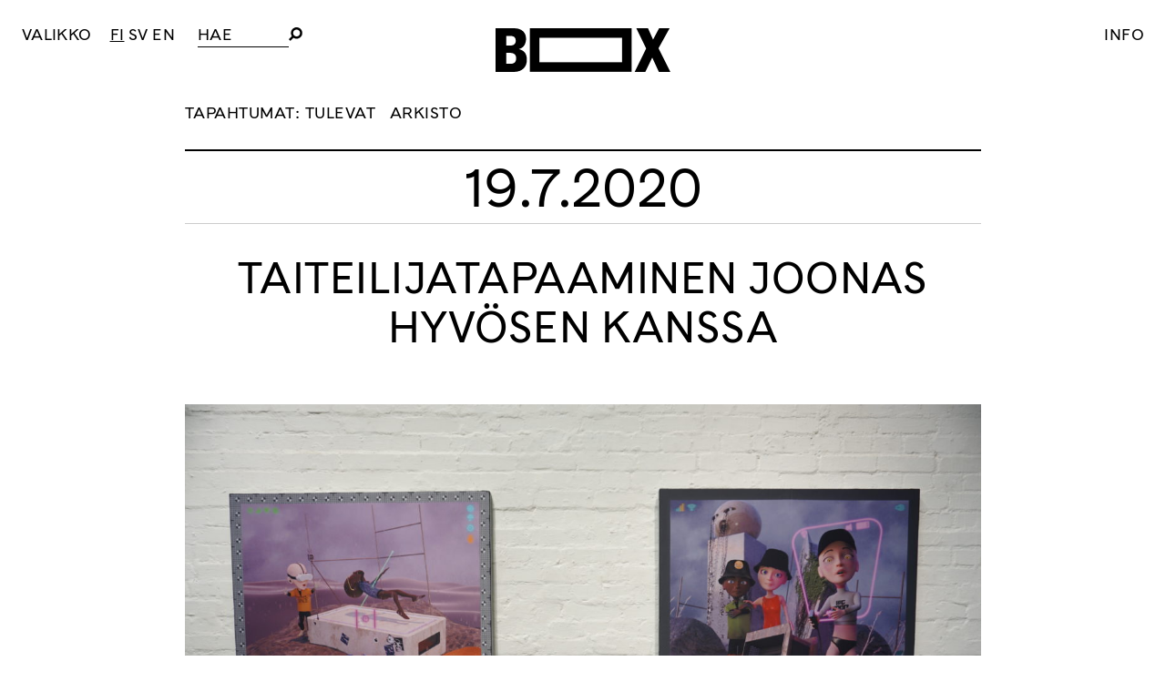

--- FILE ---
content_type: text/html; charset=UTF-8
request_url: https://forumbox.fi/event/taiteilijatapaaminen-joonas-hyvosen-kanssa/
body_size: 10300
content:
<!doctype html><html lang="fi" prefix="og: http://ogp.me/ns# fb: http://ogp.me/ns/fb#"><head><meta charset="UTF-8"><meta name="viewport" content="width=device-width, initial-scale=1"><link rel="profile" href="https://gmpg.org/xfn/11"><meta property="og:image:secure_url" content="https://forumbox.fi/hallinta/wp-content/uploads/2020/07/DSC04134-1268x845.jpg" /><meta property="og:image" content="https://forumbox.fi/hallinta/wp-content/uploads/2020/07/DSC04134-1268x845.jpg" /><title>Taiteilijatapaaminen Joonas Hyvösen kanssa &#8211; Forum Box</title><meta name='robots' content='max-image-preview:large' /><link rel="alternate" href="https://forumbox.fi/event/taiteilijatapaaminen-joonas-hyvosen-kanssa/" hreflang="fi" /><link rel="alternate" href="https://forumbox.fi/en/event/meet-the-artist-joonas-hyvonen/" hreflang="en" /><link rel='dns-prefetch' href='//cdnjs.cloudflare.com' /><link rel="alternate" type="application/rss+xml" title="Forum Box &raquo; syöte" href="https://forumbox.fi/feed/" /><link rel="alternate" type="application/rss+xml" title="Forum Box &raquo; kommenttien syöte" href="https://forumbox.fi/comments/feed/" /><link rel="alternate" title="oEmbed (JSON)" type="application/json+oembed" href="https://forumbox.fi/wp-json/oembed/1.0/embed?url=https%3A%2F%2Fforumbox.fi%2Fevent%2Ftaiteilijatapaaminen-joonas-hyvosen-kanssa%2F&#038;lang=fi" /><link rel="alternate" title="oEmbed (XML)" type="text/xml+oembed" href="https://forumbox.fi/wp-json/oembed/1.0/embed?url=https%3A%2F%2Fforumbox.fi%2Fevent%2Ftaiteilijatapaaminen-joonas-hyvosen-kanssa%2F&#038;format=xml&#038;lang=fi" /><style id='wp-img-auto-sizes-contain-inline-css' type='text/css'>img:is([sizes=auto i],[sizes^="auto," i]){contain-intrinsic-size:3000px 1500px}
/*# sourceURL=wp-img-auto-sizes-contain-inline-css */</style><style id='wp-block-library-inline-css' type='text/css'>:root{--wp-block-synced-color:#7a00df;--wp-block-synced-color--rgb:122,0,223;--wp-bound-block-color:var(--wp-block-synced-color);--wp-editor-canvas-background:#ddd;--wp-admin-theme-color:#007cba;--wp-admin-theme-color--rgb:0,124,186;--wp-admin-theme-color-darker-10:#006ba1;--wp-admin-theme-color-darker-10--rgb:0,107,160.5;--wp-admin-theme-color-darker-20:#005a87;--wp-admin-theme-color-darker-20--rgb:0,90,135;--wp-admin-border-width-focus:2px}@media (min-resolution:192dpi){:root{--wp-admin-border-width-focus:1.5px}}.wp-element-button{cursor:pointer}:root .has-very-light-gray-background-color{background-color:#eee}:root .has-very-dark-gray-background-color{background-color:#313131}:root .has-very-light-gray-color{color:#eee}:root .has-very-dark-gray-color{color:#313131}:root .has-vivid-green-cyan-to-vivid-cyan-blue-gradient-background{background:linear-gradient(135deg,#00d084,#0693e3)}:root .has-purple-crush-gradient-background{background:linear-gradient(135deg,#34e2e4,#4721fb 50%,#ab1dfe)}:root .has-hazy-dawn-gradient-background{background:linear-gradient(135deg,#faaca8,#dad0ec)}:root .has-subdued-olive-gradient-background{background:linear-gradient(135deg,#fafae1,#67a671)}:root .has-atomic-cream-gradient-background{background:linear-gradient(135deg,#fdd79a,#004a59)}:root .has-nightshade-gradient-background{background:linear-gradient(135deg,#330968,#31cdcf)}:root .has-midnight-gradient-background{background:linear-gradient(135deg,#020381,#2874fc)}:root{--wp--preset--font-size--normal:16px;--wp--preset--font-size--huge:42px}.has-regular-font-size{font-size:1em}.has-larger-font-size{font-size:2.625em}.has-normal-font-size{font-size:var(--wp--preset--font-size--normal)}.has-huge-font-size{font-size:var(--wp--preset--font-size--huge)}.has-text-align-center{text-align:center}.has-text-align-left{text-align:left}.has-text-align-right{text-align:right}.has-fit-text{white-space:nowrap!important}#end-resizable-editor-section{display:none}.aligncenter{clear:both}.items-justified-left{justify-content:flex-start}.items-justified-center{justify-content:center}.items-justified-right{justify-content:flex-end}.items-justified-space-between{justify-content:space-between}.screen-reader-text{border:0;clip-path:inset(50%);height:1px;margin:-1px;overflow:hidden;padding:0;position:absolute;width:1px;word-wrap:normal!important}.screen-reader-text:focus{background-color:#ddd;clip-path:none;color:#444;display:block;font-size:1em;height:auto;left:5px;line-height:normal;padding:15px 23px 14px;text-decoration:none;top:5px;width:auto;z-index:100000}html :where(.has-border-color){border-style:solid}html :where([style*=border-top-color]){border-top-style:solid}html :where([style*=border-right-color]){border-right-style:solid}html :where([style*=border-bottom-color]){border-bottom-style:solid}html :where([style*=border-left-color]){border-left-style:solid}html :where([style*=border-width]){border-style:solid}html :where([style*=border-top-width]){border-top-style:solid}html :where([style*=border-right-width]){border-right-style:solid}html :where([style*=border-bottom-width]){border-bottom-style:solid}html :where([style*=border-left-width]){border-left-style:solid}html :where(img[class*=wp-image-]){height:auto;max-width:100%}:where(figure){margin:0 0 1em}html :where(.is-position-sticky){--wp-admin--admin-bar--position-offset:var(--wp-admin--admin-bar--height,0px)}@media screen and (max-width:600px){html :where(.is-position-sticky){--wp-admin--admin-bar--position-offset:0px}}

/*# sourceURL=wp-block-library-inline-css */</style><style id='global-styles-inline-css' type='text/css'>:root{--wp--preset--aspect-ratio--square: 1;--wp--preset--aspect-ratio--4-3: 4/3;--wp--preset--aspect-ratio--3-4: 3/4;--wp--preset--aspect-ratio--3-2: 3/2;--wp--preset--aspect-ratio--2-3: 2/3;--wp--preset--aspect-ratio--16-9: 16/9;--wp--preset--aspect-ratio--9-16: 9/16;--wp--preset--color--black: #000000;--wp--preset--color--cyan-bluish-gray: #abb8c3;--wp--preset--color--white: #ffffff;--wp--preset--color--pale-pink: #f78da7;--wp--preset--color--vivid-red: #cf2e2e;--wp--preset--color--luminous-vivid-orange: #ff6900;--wp--preset--color--luminous-vivid-amber: #fcb900;--wp--preset--color--light-green-cyan: #7bdcb5;--wp--preset--color--vivid-green-cyan: #00d084;--wp--preset--color--pale-cyan-blue: #8ed1fc;--wp--preset--color--vivid-cyan-blue: #0693e3;--wp--preset--color--vivid-purple: #9b51e0;--wp--preset--gradient--vivid-cyan-blue-to-vivid-purple: linear-gradient(135deg,rgb(6,147,227) 0%,rgb(155,81,224) 100%);--wp--preset--gradient--light-green-cyan-to-vivid-green-cyan: linear-gradient(135deg,rgb(122,220,180) 0%,rgb(0,208,130) 100%);--wp--preset--gradient--luminous-vivid-amber-to-luminous-vivid-orange: linear-gradient(135deg,rgb(252,185,0) 0%,rgb(255,105,0) 100%);--wp--preset--gradient--luminous-vivid-orange-to-vivid-red: linear-gradient(135deg,rgb(255,105,0) 0%,rgb(207,46,46) 100%);--wp--preset--gradient--very-light-gray-to-cyan-bluish-gray: linear-gradient(135deg,rgb(238,238,238) 0%,rgb(169,184,195) 100%);--wp--preset--gradient--cool-to-warm-spectrum: linear-gradient(135deg,rgb(74,234,220) 0%,rgb(151,120,209) 20%,rgb(207,42,186) 40%,rgb(238,44,130) 60%,rgb(251,105,98) 80%,rgb(254,248,76) 100%);--wp--preset--gradient--blush-light-purple: linear-gradient(135deg,rgb(255,206,236) 0%,rgb(152,150,240) 100%);--wp--preset--gradient--blush-bordeaux: linear-gradient(135deg,rgb(254,205,165) 0%,rgb(254,45,45) 50%,rgb(107,0,62) 100%);--wp--preset--gradient--luminous-dusk: linear-gradient(135deg,rgb(255,203,112) 0%,rgb(199,81,192) 50%,rgb(65,88,208) 100%);--wp--preset--gradient--pale-ocean: linear-gradient(135deg,rgb(255,245,203) 0%,rgb(182,227,212) 50%,rgb(51,167,181) 100%);--wp--preset--gradient--electric-grass: linear-gradient(135deg,rgb(202,248,128) 0%,rgb(113,206,126) 100%);--wp--preset--gradient--midnight: linear-gradient(135deg,rgb(2,3,129) 0%,rgb(40,116,252) 100%);--wp--preset--font-size--small: 13px;--wp--preset--font-size--medium: 20px;--wp--preset--font-size--large: 36px;--wp--preset--font-size--x-large: 42px;--wp--preset--spacing--20: 0.44rem;--wp--preset--spacing--30: 0.67rem;--wp--preset--spacing--40: 1rem;--wp--preset--spacing--50: 1.5rem;--wp--preset--spacing--60: 2.25rem;--wp--preset--spacing--70: 3.38rem;--wp--preset--spacing--80: 5.06rem;--wp--preset--shadow--natural: 6px 6px 9px rgba(0, 0, 0, 0.2);--wp--preset--shadow--deep: 12px 12px 50px rgba(0, 0, 0, 0.4);--wp--preset--shadow--sharp: 6px 6px 0px rgba(0, 0, 0, 0.2);--wp--preset--shadow--outlined: 6px 6px 0px -3px rgb(255, 255, 255), 6px 6px rgb(0, 0, 0);--wp--preset--shadow--crisp: 6px 6px 0px rgb(0, 0, 0);}:where(.is-layout-flex){gap: 0.5em;}:where(.is-layout-grid){gap: 0.5em;}body .is-layout-flex{display: flex;}.is-layout-flex{flex-wrap: wrap;align-items: center;}.is-layout-flex > :is(*, div){margin: 0;}body .is-layout-grid{display: grid;}.is-layout-grid > :is(*, div){margin: 0;}:where(.wp-block-columns.is-layout-flex){gap: 2em;}:where(.wp-block-columns.is-layout-grid){gap: 2em;}:where(.wp-block-post-template.is-layout-flex){gap: 1.25em;}:where(.wp-block-post-template.is-layout-grid){gap: 1.25em;}.has-black-color{color: var(--wp--preset--color--black) !important;}.has-cyan-bluish-gray-color{color: var(--wp--preset--color--cyan-bluish-gray) !important;}.has-white-color{color: var(--wp--preset--color--white) !important;}.has-pale-pink-color{color: var(--wp--preset--color--pale-pink) !important;}.has-vivid-red-color{color: var(--wp--preset--color--vivid-red) !important;}.has-luminous-vivid-orange-color{color: var(--wp--preset--color--luminous-vivid-orange) !important;}.has-luminous-vivid-amber-color{color: var(--wp--preset--color--luminous-vivid-amber) !important;}.has-light-green-cyan-color{color: var(--wp--preset--color--light-green-cyan) !important;}.has-vivid-green-cyan-color{color: var(--wp--preset--color--vivid-green-cyan) !important;}.has-pale-cyan-blue-color{color: var(--wp--preset--color--pale-cyan-blue) !important;}.has-vivid-cyan-blue-color{color: var(--wp--preset--color--vivid-cyan-blue) !important;}.has-vivid-purple-color{color: var(--wp--preset--color--vivid-purple) !important;}.has-black-background-color{background-color: var(--wp--preset--color--black) !important;}.has-cyan-bluish-gray-background-color{background-color: var(--wp--preset--color--cyan-bluish-gray) !important;}.has-white-background-color{background-color: var(--wp--preset--color--white) !important;}.has-pale-pink-background-color{background-color: var(--wp--preset--color--pale-pink) !important;}.has-vivid-red-background-color{background-color: var(--wp--preset--color--vivid-red) !important;}.has-luminous-vivid-orange-background-color{background-color: var(--wp--preset--color--luminous-vivid-orange) !important;}.has-luminous-vivid-amber-background-color{background-color: var(--wp--preset--color--luminous-vivid-amber) !important;}.has-light-green-cyan-background-color{background-color: var(--wp--preset--color--light-green-cyan) !important;}.has-vivid-green-cyan-background-color{background-color: var(--wp--preset--color--vivid-green-cyan) !important;}.has-pale-cyan-blue-background-color{background-color: var(--wp--preset--color--pale-cyan-blue) !important;}.has-vivid-cyan-blue-background-color{background-color: var(--wp--preset--color--vivid-cyan-blue) !important;}.has-vivid-purple-background-color{background-color: var(--wp--preset--color--vivid-purple) !important;}.has-black-border-color{border-color: var(--wp--preset--color--black) !important;}.has-cyan-bluish-gray-border-color{border-color: var(--wp--preset--color--cyan-bluish-gray) !important;}.has-white-border-color{border-color: var(--wp--preset--color--white) !important;}.has-pale-pink-border-color{border-color: var(--wp--preset--color--pale-pink) !important;}.has-vivid-red-border-color{border-color: var(--wp--preset--color--vivid-red) !important;}.has-luminous-vivid-orange-border-color{border-color: var(--wp--preset--color--luminous-vivid-orange) !important;}.has-luminous-vivid-amber-border-color{border-color: var(--wp--preset--color--luminous-vivid-amber) !important;}.has-light-green-cyan-border-color{border-color: var(--wp--preset--color--light-green-cyan) !important;}.has-vivid-green-cyan-border-color{border-color: var(--wp--preset--color--vivid-green-cyan) !important;}.has-pale-cyan-blue-border-color{border-color: var(--wp--preset--color--pale-cyan-blue) !important;}.has-vivid-cyan-blue-border-color{border-color: var(--wp--preset--color--vivid-cyan-blue) !important;}.has-vivid-purple-border-color{border-color: var(--wp--preset--color--vivid-purple) !important;}.has-vivid-cyan-blue-to-vivid-purple-gradient-background{background: var(--wp--preset--gradient--vivid-cyan-blue-to-vivid-purple) !important;}.has-light-green-cyan-to-vivid-green-cyan-gradient-background{background: var(--wp--preset--gradient--light-green-cyan-to-vivid-green-cyan) !important;}.has-luminous-vivid-amber-to-luminous-vivid-orange-gradient-background{background: var(--wp--preset--gradient--luminous-vivid-amber-to-luminous-vivid-orange) !important;}.has-luminous-vivid-orange-to-vivid-red-gradient-background{background: var(--wp--preset--gradient--luminous-vivid-orange-to-vivid-red) !important;}.has-very-light-gray-to-cyan-bluish-gray-gradient-background{background: var(--wp--preset--gradient--very-light-gray-to-cyan-bluish-gray) !important;}.has-cool-to-warm-spectrum-gradient-background{background: var(--wp--preset--gradient--cool-to-warm-spectrum) !important;}.has-blush-light-purple-gradient-background{background: var(--wp--preset--gradient--blush-light-purple) !important;}.has-blush-bordeaux-gradient-background{background: var(--wp--preset--gradient--blush-bordeaux) !important;}.has-luminous-dusk-gradient-background{background: var(--wp--preset--gradient--luminous-dusk) !important;}.has-pale-ocean-gradient-background{background: var(--wp--preset--gradient--pale-ocean) !important;}.has-electric-grass-gradient-background{background: var(--wp--preset--gradient--electric-grass) !important;}.has-midnight-gradient-background{background: var(--wp--preset--gradient--midnight) !important;}.has-small-font-size{font-size: var(--wp--preset--font-size--small) !important;}.has-medium-font-size{font-size: var(--wp--preset--font-size--medium) !important;}.has-large-font-size{font-size: var(--wp--preset--font-size--large) !important;}.has-x-large-font-size{font-size: var(--wp--preset--font-size--x-large) !important;}
/*# sourceURL=global-styles-inline-css */</style><style id='classic-theme-styles-inline-css' type='text/css'>/*! This file is auto-generated */
.wp-block-button__link{color:#fff;background-color:#32373c;border-radius:9999px;box-shadow:none;text-decoration:none;padding:calc(.667em + 2px) calc(1.333em + 2px);font-size:1.125em}.wp-block-file__button{background:#32373c;color:#fff;text-decoration:none}
/*# sourceURL=/wp-includes/css/classic-themes.min.css */</style><link rel='stylesheet' id='eeb-css-frontend-css' href='https://forumbox.fi/hallinta/wp-content/cache/autoptimize/css/autoptimize_single_54d4eedc552c499c4a8d6b89c23d3df1.css?ver=54d4eedc552c499c4a8d6b89c23d3df1' type='text/css' media='all' /><link rel='stylesheet' id='box-style-css' href='https://forumbox.fi/hallinta/wp-content/cache/autoptimize/css/autoptimize_single_264918c852141cea3e87e2fafb921998.css?ver=17' type='text/css' media='all' /> <script defer type="text/javascript" src="https://forumbox.fi/hallinta/wp-includes/js/jquery/jquery.min.js?ver=3.7.1" id="jquery-core-js"></script> <script defer type="text/javascript" src="https://forumbox.fi/hallinta/wp-includes/js/jquery/jquery-migrate.min.js?ver=3.4.1" id="jquery-migrate-js"></script> <script defer type="text/javascript" src="https://forumbox.fi/hallinta/wp-content/cache/autoptimize/js/autoptimize_single_2c542c9989f589cd5318f5cef6a9ecd7.js?ver=2c542c9989f589cd5318f5cef6a9ecd7" id="eeb-js-frontend-js"></script> <link rel="https://api.w.org/" href="https://forumbox.fi/wp-json/" /><link rel="EditURI" type="application/rsd+xml" title="RSD" href="https://forumbox.fi/hallinta/xmlrpc.php?rsd" /><meta name="generator" content="WordPress 6.9" /><link rel="canonical" href="https://forumbox.fi/event/taiteilijatapaaminen-joonas-hyvosen-kanssa/" /><link rel='shortlink' href='https://forumbox.fi/?p=4155' /><link rel="icon" href="https://forumbox.fi/hallinta/wp-content/uploads/2021/07/cropped-Box-kuutio-32x32.jpg" sizes="32x32" /><link rel="icon" href="https://forumbox.fi/hallinta/wp-content/uploads/2021/07/cropped-Box-kuutio-192x192.jpg" sizes="192x192" /><link rel="apple-touch-icon" href="https://forumbox.fi/hallinta/wp-content/uploads/2021/07/cropped-Box-kuutio-180x180.jpg" /><meta name="msapplication-TileImage" content="https://forumbox.fi/hallinta/wp-content/uploads/2021/07/cropped-Box-kuutio-270x270.jpg" /><meta property="og:locale" content="fi_FI"/><meta property="og:site_name" content="Forum Box"/><meta property="og:title" content="Taiteilijatapaaminen Joonas Hyvösen kanssa"/><meta property="og:url" content="https://forumbox.fi/event/taiteilijatapaaminen-joonas-hyvosen-kanssa/"/><meta property="og:type" content="article"/><meta property="og:description" content="Taiteilijatapaaminen ja näyttelyiden viimeinen sunnuntai!  Tervetuloa Forum Boxiin sunnuntaina 19. heinäkuuta kello 13–16 vapaamuotoiseen taiteilijatapaamiseen ja keskusteluun taiteilija Joonas Hyvösen kanssa.  Tapahtuma päättää Hyvösen viikon mittaisen yksityisnäyttelyn Wet Planet. Samaan aikaa"/><meta property="og:image" content="https://forumbox.fi/hallinta/wp-content/uploads/2020/07/DSC04134-scaled.jpg"/><meta property="og:image:url" content="https://forumbox.fi/hallinta/wp-content/uploads/2020/07/DSC04134-scaled.jpg"/><meta property="og:image:secure_url" content="https://forumbox.fi/hallinta/wp-content/uploads/2020/07/DSC04134-scaled.jpg"/><meta property="article:publisher" content="https://www.facebook.com/ForumBox"/><meta name="twitter:title" content="Taiteilijatapaaminen Joonas Hyvösen kanssa"/><meta name="twitter:url" content="https://forumbox.fi/event/taiteilijatapaaminen-joonas-hyvosen-kanssa/"/><meta name="twitter:description" content="Taiteilijatapaaminen ja näyttelyiden viimeinen sunnuntai!  Tervetuloa Forum Boxiin sunnuntaina 19. heinäkuuta kello 13–16 vapaamuotoiseen taiteilijatapaamiseen ja keskusteluun taiteilija Joonas Hyvösen kanssa.  Tapahtuma päättää Hyvösen viikon mittaisen yksityisnäyttelyn Wet Planet. Samaan aikaa"/><meta name="twitter:image" content="https://forumbox.fi/hallinta/wp-content/uploads/2020/07/DSC04134-scaled.jpg"/><meta name="twitter:card" content="summary_large_image"/><link rel="canonical" href="https://forumbox.fi/event/taiteilijatapaaminen-joonas-hyvosen-kanssa/"/><meta name="description" content="Taiteilijatapaaminen ja näyttelyiden viimeinen sunnuntai!  Tervetuloa Forum Boxiin sunnuntaina 19. heinäkuuta kello 13–16 vapaamuotoiseen taiteilijatapaamiseen ja keskusteluun taiteilija Joonas Hyvösen kanssa.  Tapahtuma päättää Hyvösen viikon mittaisen yksityisnäyttelyn Wet Planet. Samaan aikaa"/><meta name="publisher" content="Forum Box"/></head><body class="wp-singular event-template-default single single-event postid-4155 wp-theme-box no-sidebar"><div id="page" class="site"> <a class="skip-link screen-reader-text" href="#content">Skip to content</a><header id="masthead" class="site-header"><div class="site-logo"><p class="site-title"><a href="https://forumbox.fi/" rel="home"><img src="https://forumbox.fi/hallinta/wp-content/themes/box/img/logo.svg" alt="Forum Box"></a></p></div><nav id="site-navigation" class="main-navigation"> <button class="menu-toggle" aria-controls="primary-menu" aria-expanded="false"><span class="menu-toggle-text">Valikko</span> <span class="menu-toggle-text-close"> <svg xmlns="http://www.w3.org/2000/svg" width="50" height="50" viewBox="0 0 50 50"><style>.a{fill:none;stroke:#000;}</style><path d="M1.5 49.5L49.5 1.5" class="a"></path><path d="M49.5 49.5L1.5 1.5" class="a"></path></svg> </span> </button><div class="site-languages"><ul><li class="lang-item lang-item-6 lang-item-fi current-lang lang-item-first"><a lang="fi" hreflang="fi" href="https://forumbox.fi/event/taiteilijatapaaminen-joonas-hyvosen-kanssa/" aria-current="true">FI</a></li><li class="lang-item lang-item-13 lang-item-sv no-translation"><a lang="sv-SE" hreflang="sv-SE" href="https://forumbox.fi/sv/">SV</a></li><li class="lang-item lang-item-9 lang-item-en"><a lang="en-GB" hreflang="en-GB" href="https://forumbox.fi/en/event/meet-the-artist-joonas-hyvonen/">EN</a></li></ul></div><div class="search-container"><form role="search" method="get" class="search-form" action="https://forumbox.fi/"> <label> <span class="screen-reader-text">Hae</span> <input type="search" class="search-field" placeholder="Hae" value="" name="s" title="Hae"> </label> <button type="submit" class="search-submit"><img src="https://forumbox.fi/hallinta/wp-content/themes/box/img/search.svg" alt="Hae"></button></form></div><div class="menu-paavalikko-container"><ul id="primary-menu" class="menu"><li id="menu-item-7" class="menu-item menu-item-type-post_type menu-item-object-page menu-item-home menu-item-7"><a href="https://forumbox.fi/">Etusivu</a></li><li id="menu-item-51" class="menu-item menu-item-type-post_type menu-item-object-page menu-item-has-children menu-item-51"><a href="https://forumbox.fi/vierailu/">Vierailu</a><ul class="sub-menu"><li id="menu-item-52" class="menu-item menu-item-type-custom menu-item-object-custom menu-item-52"><a href="/vierailu#aukioloajat">Aukioloajat</a></li><li id="menu-item-3419" class="menu-item menu-item-type-custom menu-item-object-custom menu-item-3419"><a href="/vierailu#esteettomyys">Esteettömyys</a></li><li id="menu-item-201" class="menu-item menu-item-type-custom menu-item-object-custom menu-item-201"><a href="/vierailu#yhteystiedot">Yhteystiedot</a></li><li id="menu-item-159" class="menu-item menu-item-type-post_type menu-item-object-page menu-item-159"><a href="https://forumbox.fi/opastukset/">Opastukset ja työpajat</a></li></ul></li><li id="menu-item-131" class="menu-item menu-item-type-custom menu-item-object-custom menu-item-has-children menu-item-131"><a href="/nyt?box_p=paatila">Näyttelyt</a><ul class="sub-menu"><li id="menu-item-149" class="menu-item menu-item-type-custom menu-item-object-custom menu-item-149"><a href="/exhibitions?box_p=paatila">Tulevat</a></li><li id="menu-item-150" class="menu-item menu-item-type-custom menu-item-object-custom menu-item-150"><a href="/exhibitions/?box_p=paatila&#038;box_y=2025">Arkisto</a></li><li id="menu-item-3411" class="menu-item menu-item-type-post_type menu-item-object-page menu-item-3411"><a href="https://forumbox.fi/medialle/">Medialle</a></li></ul></li><li id="menu-item-148" class="menu-item menu-item-type-custom menu-item-object-custom menu-item-has-children menu-item-148"><a href="/nyt?box_p=mediaboxi">Mediabox</a><ul class="sub-menu"><li id="menu-item-152" class="menu-item menu-item-type-custom menu-item-object-custom menu-item-152"><a href="/exhibitions/?box_p=mediaboxi">Tulevat</a></li><li id="menu-item-151" class="menu-item menu-item-type-custom menu-item-object-custom menu-item-151"><a href="/exhibitions/?box_p=mediaboxi&#038;box_y=2025">Arkisto</a></li></ul></li><li id="menu-item-132" class="menu-item menu-item-type-custom menu-item-object-custom menu-item-has-children menu-item-132"><a href="/events">Tapahtumat</a><ul class="sub-menu"><li id="menu-item-8671" class="menu-item menu-item-type-post_type_archive menu-item-object-event menu-item-8671"><a href="https://forumbox.fi/events/">Tulevat</a></li><li id="menu-item-162" class="menu-item menu-item-type-custom menu-item-object-custom menu-item-162"><a href="/events?box_y=2025">Arkisto</a></li></ul></li><li id="menu-item-168" class="menu-item menu-item-type-post_type menu-item-object-page menu-item-168"><a href="https://forumbox.fi/tilan-vuokraus/">Tilan vuokraus</a></li><li id="menu-item-7366" class="menu-item menu-item-type-post_type menu-item-object-page menu-item-7366"><a href="https://forumbox.fi/tutustu-jaseniin/">TUTUSTU JÄSENIIN</a></li><li id="menu-item-4435" class="menu-item menu-item-type-post_type menu-item-object-page menu-item-4435"><a href="https://forumbox.fi/taidettajatkalle/">Taidetta Jätkälle</a></li><li id="menu-item-135" class="menu-item menu-item-type-post_type menu-item-object-page menu-item-has-children menu-item-135"><a href="https://forumbox.fi/forum-box/">Forum Box</a><ul class="sub-menu"><li id="menu-item-204" class="menu-item menu-item-type-custom menu-item-object-custom menu-item-204"><a href="/forum-box#hallitus">Hallitus</a></li><li id="menu-item-186" class="menu-item menu-item-type-post_type menu-item-object-page menu-item-186"><a href="https://forumbox.fi/forum-box/jasenet/">Jäsenet</a></li><li id="menu-item-185" class="menu-item menu-item-type-post_type menu-item-object-page menu-item-185"><a href="https://forumbox.fi/forum-box/historia/">Historia</a></li><li id="menu-item-167" class="menu-item menu-item-type-post_type menu-item-object-page menu-item-167"><a href="https://forumbox.fi/partnerit/">Partnerit</a></li></ul></li><li id="menu-item-10195" class="menu-item menu-item-type-custom menu-item-object-custom menu-item-10195"><a href="https://www.curatedbyforumbox.com/">Verkkokauppa</a></li><li id="menu-item-10929" class="menu-item menu-item-type-custom menu-item-object-custom menu-item-10929"><a href="https://www.curatedbyforumbox.com/boxinblogi">Blogi</a></li><li id="menu-item-10201" class="menu-item menu-item-type-post_type menu-item-object-page menu-item-10201"><a href="https://forumbox.fi/forum-box/avoin-haku/">Avoin haku</a></li></ul></div></nav><div class="info-toggle"> <a href="#" class="popup-info-link">Info</a></div></header><div id="content" class="site-content"><div id="primary" class="content-area"><main id="main" class="site-main"><div class="page-header"><div class="context-menu"> Tapahtumat: <a class="" href="https://forumbox.fi/events">Tulevat</a> <a class="" href="https://forumbox.fi/events?box_y=2026">Arkisto</a></div></div><article id="post-4155" class="post-4155 event type-event status-publish has-post-thumbnail hentry"><header class="entry-header"><div class="event-date single-day">19.7.2020</div><h1><div class="event-name"> Taiteilijatapaaminen Joonas Hyvösen kanssa</div></h1></header><div class="event-picture" style="background-image: url(https://forumbox.fi/hallinta/wp-content/uploads/2020/07/DSC04134-1268x845.jpg)"></div><div class="entry-content"><div class="entry-content"><p><span class="fsl" data-testid="event-permalink-details">Taiteilijatapaaminen ja näyttelyiden viimeinen sunnuntai!</span></p><p>Tervetuloa Forum Boxiin<strong> sunnuntaina 19. heinäkuuta kello 13–16</strong> vapaamuotoiseen taiteilijatapaamiseen ja keskusteluun taiteilija <strong>Joonas Hyvösen</strong> kanssa.</p><p><span class="fsl" data-testid="event-permalink-details">Tapahtuma päättää Hyvösen viikon mittaisen yksityisnäyttelyn <em>Wet Planet</em>. Samaan aikaan esillä on viimeistä päivää <strong>Piirakkakerho</strong> -naistaiteilijakollektiivin näyttely <em>Unipulla </em>– myös piirakkakerholaiset ovat paikalla! <a href="https://forumbox.fi/exhibition/piirakkakerho-joonas-hyvonen/">Lue lisää</a> näyttelyistä.<br /> </span></p><p>Tarjolla taiteen ohella kahvia ja unipullaa osana Piirakkakerhon happeningiä.</p><p>Sydämellisesti tervetuloa!</p></div></div></article></main></div></div><footer id="colophon" class="site-footer"><nav class="social"><ul><li class="item popup-newsletter-link"><button type="button">Tilaa<br>uutiskirje</button></li><li class="item"><button type="button" onclick="window.open('https://m.facebook.com/ForumBox')">Facebook</button></li><li class="item"><button type="button" onclick="window.open('https://www.instagram.com/forumbox/')">Instagram</button></li></ul></nav><div class="site-info"><section id="text-5" class="widget widget_text"><div class="textwidget"><p><a href="https://forumbox.fi" rel="home"><img loading="lazy" decoding="async" class="alignnone wp-image-931" src="https://forumbox.fi/hallinta/wp-content/uploads/2018/09/ForumBox_logo_footer.png" alt="" width="133" height="42" /></a><br /> Forum Box —<br /> Tila taiteelle</p></div></section><section id="text-4" class="widget widget_text"><div class="textwidget"><p>Aukioloajat:<br /> ti—su 12—17<br /> ma suljettu</p></div></section><section id="text-3" class="widget widget_text"><div class="textwidget"><p>Käyntiosoite:<br /> Ruoholahdenranta 3 A<br /> 00180 Helsinki<br /> Finland</p></div></section><section id="text-6" class="widget widget_text"><div class="textwidget"><p>Yhteystiedot:<br /> <a href="javascript:;" data-enc-email="vasb[at]sbehzobk.sv" class="mailto-link" data-wpel-link="ignore"><span id="eeb-948958-207632"></span><script type="text/javascript">document.getElementById("eeb-948958-207632").innerHTML = eval(decodeURIComponent("%27%69%6e%66%6f%40%66%6f%72%75%6d%62%6f%78%2e%66%69%27"))</script><noscript>*protected email*</noscript></a><br /> +358(0)50 524 1781</p><p><a href="https://forumbox.fi/tietosuojaseloste/">Tietosuojaseloste</a></p></div></section></div></footer></div><div class="popup popup-info"> <span class="popup-close"> <svg xmlns="http://www.w3.org/2000/svg" width="50" height="50" viewBox="0 0 50 50"><style>.a{fill:none;stroke:#000;}</style><path d="M1.5 49.5L49.5 1.5" class="a"/><path d="M49.5 49.5L1.5 1.5" class="a"/></svg> </span><div class="popup-content"><article><header class="entry-header"><h2>Forum Box</h2></header><div class="entry-content"> <span id="eeb-675156-324921"></span><script defer src="[data-uri]"></script><noscript>*protected email*</noscript><div id="forum-box-map"></div> <script defer src="[data-uri]"></script> <script async defer
				src="https://maps.googleapis.com/maps/api/js?key=AIzaSyDtY_CL61PBmSzYBtb-NDiNPNqlEyWJa94&callback=initMap"></script> </div></article> <span class="popup-close-bottom popup-close"> <svg xmlns="http://www.w3.org/2000/svg" width="50" height="50" viewBox="0 0 50 50"><style>.a{fill:none;stroke:#000;}</style><path d="M1.5 49.5L49.5 1.5" class="a"></path><path d="M49.5 49.5L1.5 1.5" class="a"></path></svg> </span></div></div><div class="popup popup-newsletter"> <span class="popup-close"> <svg xmlns="http://www.w3.org/2000/svg" width="50" height="50" viewBox="0 0 50 50"><style>.a{fill:none;stroke:#000;}</style><path d="M1.5 49.5L49.5 1.5" class="a"/><path d="M49.5 49.5L1.5 1.5" class="a"/></svg> </span><div class="popup-content"><article><header class="entry-header"><h2>Tilaa Forum Boxin uutiskirje</h2></header><div class="entry-content"><form id="subForm" class="js-cm-form" action="https://www.createsend.com/t/subscribeerror?description=" method="post" data-id="5B5E7037DA78A748374AD499497E309EF99C21931309C849074254FDECA0CFDA9D369887245B5FB2CC0E50C0C6BF759202FB96F748A970556784571EFC0239DD"><label for="fieldzjhhjj">Etunimi:</label></p><p><input id="fieldzjhhjj" name="cm-f-zjhhjj" type="text" /></p><p><label for="fieldzjhhjt">Sukunimi:</label></p><p><input id="fieldzjhhjt" name="cm-f-zjhhjt" type="text" /></p><p><label for="fieldEmail">Sähköposti:</label></p><p><input id="fieldEmail" class="js-cm-email-input" name="cm-yhdjkrl-yhdjkrl" required="" type="email" /></p><p><input id="cm-privacy-consent" name="cm-privacy-consent" required="" type="checkbox" /> <label for="cm-privacy-consent">Forum Box saa tallentaa tietoni yhteydenpitoa varten</label></p><p><input id="cm-privacy-consent-hidden" name="cm-privacy-consent-hidden" type="hidden" value="true" /></p><p><button class="js-cm-submit-button" type="submit">Lähetä</button></p></form><p><script defer type="text/javascript" src="https://js.createsend1.com/javascript/copypastesubscribeformlogic.js"></script></p></div></article></div></div> <script type="speculationrules">{"prefetch":[{"source":"document","where":{"and":[{"href_matches":"/*"},{"not":{"href_matches":["/hallinta/wp-*.php","/hallinta/wp-admin/*","/hallinta/wp-content/uploads/*","/hallinta/wp-content/*","/hallinta/wp-content/plugins/*","/hallinta/wp-content/themes/box/*","/*\\?(.+)"]}},{"not":{"selector_matches":"a[rel~=\"nofollow\"]"}},{"not":{"selector_matches":".no-prefetch, .no-prefetch a"}}]},"eagerness":"conservative"}]}</script> <script defer id="pll_cookie_script-js-after" src="[data-uri]"></script> <script defer type="text/javascript" src="https://forumbox.fi/hallinta/wp-content/cache/autoptimize/js/autoptimize_single_76f2e6d9f43c0908cd64a553771bbbfc.js?ver=2" id="box-navigation-js"></script> <script defer type="text/javascript" src="https://forumbox.fi/hallinta/wp-content/cache/autoptimize/js/autoptimize_single_93d421fd7576b0ca9c359ffe2fa16113.js?ver=20151215" id="box-skip-link-focus-fix-js"></script> <script defer type="text/javascript" src="https://forumbox.fi/hallinta/wp-content/cache/autoptimize/js/autoptimize_single_fe6b928dda05ffb5dfe880c577bd06f1.js?ver=1" id="box-scripts-js"></script> <script defer type="text/javascript" src="https://cdnjs.cloudflare.com/ajax/libs/lory.js/2.5.1/lory.min.js?ver=1" id="box-slider-js"></script> </body></html>
<!-- Dynamic page generated in 0.723 seconds. -->
<!-- Cached page generated by WP-Super-Cache on 2026-01-22 00:26:17 -->

<!-- super cache -->

--- FILE ---
content_type: text/css
request_url: https://forumbox.fi/hallinta/wp-content/cache/autoptimize/css/autoptimize_single_264918c852141cea3e87e2fafb921998.css?ver=17
body_size: 5378
content:
/*!
Theme Name: Box
Author: Karri Kuoppala & La&La
Author URI: https://lala.fi
Description: Forum Boxin oma WordPress-teema
Version: 1.0.1
License: GNU General Public License v2 or later
License URI: LICENSE
Text Domain: box


Box is based on Underscores https://underscores.me/, (C) 2012-2017 Automattic, Inc.
Underscores is distributed under the terms of the GNU GPL v2 or later.

Normalizing styles have been helped along thanks to the fine work of
Nicolas Gallagher and Jonathan Neal https://necolas.github.io/normalize.css/
*/
html{line-height:1.15;-webkit-text-size-adjust:100%}body{margin:0}h1{font-size:2em;margin:.67em 0}hr{box-sizing:content-box;height:0;overflow:visible}pre{font-family:monospace,monospace;font-size:1em}a{background-color:transparent}abbr[title]{border-bottom:none;text-decoration:underline;text-decoration:underline dotted}b,strong{font-weight:bolder}code,kbd,samp{font-family:monospace,monospace;font-size:1em}small{font-size:80%}sub,sup{font-size:75%;line-height:0;position:relative;vertical-align:baseline}sub{bottom:-.25em}sup{top:-.5em}img{border-style:none}button,input,optgroup,select,textarea{font-family:inherit;font-size:100%;line-height:1.15;margin:0}button,input{overflow:visible}button,select{text-transform:none}button,[type=button],[type=reset],[type=submit]{-webkit-appearance:button}button::-moz-focus-inner,[type=button]::-moz-focus-inner,[type=reset]::-moz-focus-inner,[type=submit]::-moz-focus-inner{border-style:none;padding:0}button:-moz-focusring,[type=button]:-moz-focusring,[type=reset]:-moz-focusring,[type=submit]:-moz-focusring{outline:1px dotted ButtonText}fieldset{padding:.35em .75em .625em}legend{box-sizing:border-box;color:inherit;display:table;max-width:100%;padding:0;white-space:normal}progress{vertical-align:baseline}textarea{overflow:auto}[type=checkbox],[type=radio]{box-sizing:border-box;padding:0}[type=number]::-webkit-inner-spin-button,[type=number]::-webkit-outer-spin-button{height:auto}[type=search]{-webkit-appearance:textfield;outline-offset:-2px}[type=search]::-webkit-search-decoration{-webkit-appearance:none}::-webkit-file-upload-button{-webkit-appearance:button;font:inherit}details{display:block}summary{display:list-item}template{display:none}[hidden]{display:none}:root{--width-addition:240px}@font-face{font-family:'Cadiz-Regular';src:url(//forumbox.fi/hallinta/wp-content/themes/box/webfonts/CadizWeb-Regular.eot);src:url(//forumbox.fi/hallinta/wp-content/themes/box/webfonts/CadizWeb-Regular.eot?#iefix) format('embedded-opentype'),url(//forumbox.fi/hallinta/wp-content/themes/box/webfonts/CadizWeb-Regular.woff2) format('woff2'),url(//forumbox.fi/hallinta/wp-content/themes/box/webfonts/CadizWeb-Regular.woff) format('woff');font-weight:400;font-style:normal;font-stretch:normal;unicode-range:U+000D-FB04}@font-face{font-family:'Cadiz-Bold';src:url(//forumbox.fi/hallinta/wp-content/themes/box/webfonts/CadizWeb-Bold.eot);src:url(//forumbox.fi/hallinta/wp-content/themes/box/webfonts/CadizWeb-Bold.eot?#iefix) format('embedded-opentype'),url(//forumbox.fi/hallinta/wp-content/themes/box/webfonts/CadizWeb-Bold.woff2) format('woff2'),url(//forumbox.fi/hallinta/wp-content/themes/box/webfonts/CadizWeb-Bold.woff) format('woff');font-weight:700;font-style:normal;font-stretch:normal;unicode-range:U+000D-FB04}@font-face{font-family:'Cadiz-Italic';src:url(//forumbox.fi/hallinta/wp-content/themes/box/webfonts/CadizWeb-RegularItalic.eot);src:url(//forumbox.fi/hallinta/wp-content/themes/box/webfonts/CadizWeb-RegularItalic.eot?#iefix) format('embedded-opentype'),url(//forumbox.fi/hallinta/wp-content/themes/box/webfonts/CadizWeb-RegularItalic.woff2) format('woff2'),url(//forumbox.fi/hallinta/wp-content/themes/box/webfonts/CadizWeb-RegularItalic.woff) format('woff');font-weight:400;font-style:italic;font-stretch:normal;unicode-range:U+000D-FB04}html{font-size:24px}body,button,input,select,optgroup,textarea{color:#000;font-family:'Cadiz-Regular',sans-serif;font-size:1rem;line-height:1.5;letter-spacing:.02em;font-weight:400;font-style:normal;-moz-osx-font-smoothing:grayscale;-webkit-font-smoothing:antialiased;text-rendering:optimizeLegibility;-moz-font-feature-settings:"kern" 1;-ms-font-feature-settings:"kern" 1;-o-font-feature-settings:"kern" 1;-webkit-font-feature-settings:"kern" 1;font-feature-settings:"kern" 1;font-kerning:normal;font-feature-settings:"liga" on;font-feature-settings:"dlig" off;font-feature-settings:"onum" off;font-feature-settings:"lnum" off;font-feature-settings:"ss01" off}h1,h2,h3,h4,h5,h6{clear:both;font-family:'Cadiz-Regular',sans-serif;font-weight:400}h1{font-size:48px;font-size:2rem;line-height:1.13;word-wrap:break-word}h2,h3,h4,h5{font-size:30px;font-size:1.25rem;line-height:1.2;word-wrap:break-word}p{margin:0 0 1.5em}dfn,cite,em,i{font-family:'Cadiz-Italic';font-weight:400;font-style:italic}strong,bold{font-family:'Cadiz-Bold',sans-serif;font-weight:700;font-style:normal}blockquote{margin:0 1.5em}address{margin:0 0 1.5em}pre{background:#eee;font-family:"Courier 10 Pitch",Courier,monospace;font-size:15px;font-size:.9375rem;line-height:1.6;margin-bottom:1.6em;max-width:100%;overflow:auto;padding:1.6em}code,kbd,tt,var{font-family:Monaco,Consolas,"Andale Mono","DejaVu Sans Mono",monospace;font-size:15px;font-size:.9375rem}abbr,acronym{border-bottom:1px dotted #666;cursor:help}mark,ins{background:#fff9c0;text-decoration:none}big{font-size:125%}html{box-sizing:border-box}*,*:before,*:after{box-sizing:inherit}body{background:#fff;position:relative}.site-header{padding:24px;position:fixed;width:100%;top:0;left:0;background:#fff;text-transform:uppercase;font-size:18px;font-size:.75rem;z-index:10000}.site-header input{text-transform:uppercase;font-size:18px;font-size:.75rem}.site-title{margin:0;text-align:center;width:100%}.menu-toggled .site-title{display:none}.site-title img{display:block;margin:7px auto 0 auto;height:48px;-webkit-transition:height ease .3s;transition:height ease .3s}.scrolled .site-title img{height:36px}.info-toggle{position:absolute;right:24px;top:24px}.site-content{max-width:670px;margin:110px auto 0 auto;padding:0 18px}.site-footer{max-width:1008px;margin:0 auto;padding:24px}.site-info{display:-webkit-box;display:-webkit-flex;display:-ms-flexbox;display:flex;-webkit-flex-wrap:wrap;-ms-flex-wrap:wrap;flex-wrap:wrap;-webkit-box-pack:justify;-webkit-justify-content:space-between;-ms-flex-pack:justify;justify-content:space-between;font-size:16px;letter-spacing:.05em;line-height:1.75}.site-info>*{width:226px}.site-footer p{margin-top:0}.site-footer img{margin-top:5px}.site-footer .social{border-top:1px solid #ccc;border-bottom:1px solid #ccc;padding:18px 0;margin:36px 0 48px}hr{background-color:#ccc;border:0;height:1px;margin-bottom:1.5em}ul,ol{margin:0 0 1.5em 3em}ul{list-style:disc}.site-content ul{list-style-type:none;margin-left:0}.site-content ul li:before{content:'\2013';position:absolute;margin-left:-30px}.site-content li{margin-bottom:.3em}ol{list-style:decimal}li>ul,li>ol{margin-bottom:0;margin-left:1.5em}dt{font-weight:700}dd{margin:0 1.5em 1.5em}img{height:auto;max-width:100%}figure{margin:1em 0}table{margin:0 0 1.5em;width:100%}button,input[type=button],input[type=reset],input[type=submit],a.button{border:1px solid #999;border-radius:54px;background:0 0;font-size:16px;font-size:.666rem;line-height:1;width:108px;height:108px;text-decoration:none;padding-left:3px;padding-right:3px}.search-container form{display:flex;align-items:center}.search-container button[type=submit]{width:16px;height:16px;align-items:center;padding:0;border-radius:0;border:none;vertical-align:middle}a.button{display:block;text-align:center;line-height:108px}article button{vertical-align:top}article button+button{margin-left:20px}button:hover,input[type=button]:hover,input[type=reset]:hover,input[type=submit]:hover,a.button:hover{border-color:#000;cursor:pointer}button:active,button:focus,input[type=button]:active,input[type=button]:focus,input[type=reset]:active,input[type=reset]:focus,input[type=submit]:active,input[type=submit]:focus{border-color:#000;outline:none}input[type=text],input[type=email],input[type=url],input[type=password],input[type=search],input[type=number],input[type=tel],input[type=range],input[type=date],input[type=month],input[type=week],input[type=time],input[type=datetime],input[type=datetime-local],input[type=color],textarea{color:#000;border:1px solid #ccc;padding:3px}input[type=search]{border:none;padding:0;width:100px;text-transform:uppercase;border-bottom:solid 1px #000}input[type=search]::placeholder{color:#000}input[type=search]:focus::placeholder{color:transparent}input[type=text]:focus,input[type=email]:focus,input[type=url]:focus,input[type=password]:focus,input[type=search]:focus,input[type=number]:focus,input[type=tel]:focus,input[type=range]:focus,input[type=date]:focus,input[type=month]:focus,input[type=week]:focus,input[type=time]:focus,input[type=datetime]:focus,input[type=datetime-local]:focus,input[type=color]:focus,textarea:focus{color:#000;border:1px solid #ccc}input[type=search]:focus,input[type=search]:not(:placeholder-shown){outline:none;border:none;border-bottom:solid 1px #000}select{border:1px solid #ccc}textarea{width:100%}input[type=checkbox]{margin-right:15px;-moz-appearance:none;-webkit-appearance:none;background-color:#fff;border:1px solid #000;padding:10px;border-radius:0;display:inline-block;position:relative;top:5px}input[type=checkbox]:focus{outline:none}input[type=checkbox]:checked:after{content:'x';font-size:19px;position:absolute;top:-5px;left:5px;display:block}a{color:inherit}a:focus{outline:thin dotted}a:hover,a:active{outline:0}.main-navigation{clear:both;display:flex;position:absolute;top:24px;left:0;background:#fff;flex-wrap:wrap;max-width:35%}.main-navigation.toggled{display:block;max-width:none}.main-navigation ul{list-style:none;margin:0;padding-left:0}.main-navigation ul.menu{display:none}.site-languages{margin-left:20px}.site-languages li{margin-right:.25em}.search-container{margin-left:20px}.main-navigation.toggled .site-languages{display:none}.main-navigation.toggled .search-container{display:none}.site-languages ul li{display:inline}.main-navigation.toggled{width:100%}.main-navigation.toggled ul{display:block}.main-navigation.toggled .site-languages li{display:inline}#primary-menu{background:#fff;-webkit-columns:226px 4;columns:226px 4;-webkit-column-gap:18px;-moz-column-gap:18px;column-gap:18px;padding:1em 0 70px;max-height:310px;max-width:960px;margin:0 auto}.menu-toggle{border:none;border-radius:0;font-size:18px;font-size:.75rem;line-height:1;width:auto;height:auto;text-transform:uppercase;padding:0;margin-left:24px}.main-navigation.toggled .menu-toggle-text{display:none}.menu-toggle-text-close{display:none}.main-navigation.toggled .menu-toggle-text-close{display:inline}.menu-toggle-text-close svg{width:25px;height:25px;stroke-width:2px}.main-navigation div>ul>li{margin-bottom:1.3em;-webkit-column-break-inside:avoid;page-break-inside:avoid;break-inside:avoid}.main-navigation ul ul{text-transform:none}.main-navigation a:hover,.main-navigation .current-menu-item>a{text-decoration:underline}.current-menu-item .current-menu-item a{text-decoration:none}.main-navigation a{display:block;text-decoration:none}.site-languages li a{display:inline}.site-languages li.current-lang a{text-decoration:underline}.site-main .comment-navigation,.site-main .posts-navigation,.site-main .post-navigation{margin:0 0 1.5em;overflow:hidden}.comment-navigation .nav-previous,.posts-navigation .nav-previous,.post-navigation .nav-previous{float:left;width:50%}.comment-navigation .nav-next,.posts-navigation .nav-next,.post-navigation .nav-next{float:right;text-align:right;width:50%}.sub-navigation ul{list-style:none;margin:0;padding-left:0}.sub-navigation li{display:inline;text-transform:uppercase;font-size:18px;font-size:.75rem}.sub-navigation a{text-decoration:none}.sub-navigation a:hover{text-decoration:underline}.social ul{list-style:none;margin:0;padding-left:0;text-align:center}.social li{display:inline-block;border:1px solid #999;border-radius:50%;padding:4px;margin:0 6px;vertical-align:bottom}.social li:hover{border:1px solid #000}.social li:nth-last-of-type(1) button,.social li:nth-last-of-type(2) button,.social li:nth-last-of-type(3) button{border:none}.screen-reader-text{border:0;clip:rect(1px,1px,1px,1px);clip-path:inset(50%);height:1px;margin:-1px;overflow:hidden;padding:0;position:absolute !important;width:1px;word-wrap:normal !important}.screen-reader-text:focus{background-color:#f1f1f1;border-radius:3px;box-shadow:0 0 2px 2px rgba(0,0,0,.6);clip:auto !important;clip-path:none;color:#21759b;display:block;font-size:14px;font-size:.875rem;font-weight:700;height:auto;left:5px;line-height:normal;padding:15px 23px 14px;text-decoration:none;top:5px;width:auto;z-index:100000}#content[tabindex="-1"]:focus{outline:0}.alignleft{display:inline;float:left;margin-right:1.5em}.alignright{display:inline;float:right;margin-left:1.5em}.aligncenter{clear:both;display:block;margin-left:auto;margin-right:auto}.clear:before,.clear:after,.entry-content:before,.entry-content:after,.comment-content:before,.comment-content:after,.site-header:before,.site-header:after,.site-content:before,.site-content:after,.site-footer:before,.site-footer:after{content:"";display:table;table-layout:fixed}.clear:after,.entry-content:after,.comment-content:after,.site-header:after,.site-content:after,.site-footer:after{clear:both}.widget{margin:0 0 1.5em}.widget select{max-width:100%}.sticky{display:block}.hentry{margin:0 0 1.5em}.updated:not(.published){display:none}.page-template-page-front .site-content{max-width:960px;padding:0}.page-content,.entry-content,.entry-summary{margin:1.5em 0 0}.page-links{clear:both;margin:0 0 1.5em}.entry-footer{margin-top:36px}.search-results article{padding:17px}.main-exhibition,.grid{display:-webkit-box;display:-webkit-flex;display:-ms-flexbox;display:flex;-webkit-box-pack:justify;-webkit-justify-content:space-between;-ms-flex-pack:justify;justify-content:space-between;-webkit-flex-wrap:wrap;-ms-flex-wrap:wrap;flex-wrap:wrap}.main-exhibition .event-picture{width:634px;height:auto;-webkit-box-ordinal-group:2;-ms-flex-order:1;order:1;margin-bottom:32px}.single .event-picture,.page-template-default .event-picture{width:634px;height:634px}.single .event-picture.event-slider-captions,.page-template-default .event-picture.event-slider-captions{width:634px;height:auto}.slider-with-captions{height:auto}.main-exhibition .event-info{-webkit-box-ordinal-group:3;-ms-flex-order:2;order:2}.main-exhibition a{text-decoration:none}.main-exhibition .event-info{width:308px;margin-bottom:18px}.main-exhibition .event-picture-caption{display:none}.event-info{text-align:center;position:relative;display:-webkit-box;display:-webkit-flex;display:-ms-flexbox;display:flex;-webkit-box-pack:center;-webkit-justify-content:center;-ms-flex-pack:center;justify-content:center;-webkit-box-align:center;-webkit-align-items:center;-ms-flex-align:center;align-items:center;flex-direction:column;justify-content:space-between}.event-date{width:100%;border-top:2px solid;border-bottom:1px solid #ccc;padding:17px 0;font-size:30px;font-size:1.25rem}.event-title{padding-left:7.5px;padding-right:7.5px}.event-date.empty-event-title{border-bottom:none}.event-date.single-day{font-size:60px;font-size:2.5rem;padding:9.5px 0;line-height:1}.event-info h2{font-size:24px;font-size:1rem;margin-top:1em;flex-grow:2;display:flex;flex-direction:column;justify-content:center}.event-info .empty-event-title+h2{margin-top:20px}.event-name{text-transform:uppercase}.home .event,.archive .event{text-decoration:none;margin-bottom:18px;width:310px;display:block}.home .event.empty,.archive .event.empty{margin:0;height:0}.event .event-info,.home .event .event-picture{min-height:308px}.news .event-info{min-height:408px}.event-picture{background-size:contain;background-repeat:no-repeat;background-position:center}.event-picture-caption,.slider-caption,.wp-caption-text{font-size:16px;letter-spacing:.05em;line-height:1.75;white-space:normal;margin-top:18px}.wp-caption{line-height:0}.home .event a,.archive .event a{text-decoration:none}.page-header{margin-bottom:27px}.archive .exhibitions a{text-decoration:none;display:block;padding-bottom:42px}.archive .exhibitions a,.archive .events a,a.event,.main-exhibition .event-info{border-left:2px solid transparent;border-right:2px solid transparent}.archive .exhibitions a:hover,.archive .events a:hover,a.event:hover,.main-exhibition .event-info:hover{border-left:2px solid #000;border-right:2px solid #000}.archive .exhibitions a:last-of-type{border-bottom:2px solid transparent}.archive .exhibitions a:hover:last-of-type{border-bottom:2px solid #000}a.event,.main-exhibition .event-info{border-bottom:2px solid transparent}a.event:hover,.main-exhibition .event-info:hover{border-bottom:2px solid #000}.post-type-archive-exhibition .event-title{margin-top:48px;font-size:48px;font-size:2rem}.context-menu{font-size:18px;font-size:.75rem;text-transform:uppercase}.context-menu a{text-decoration:none;margin-right:10px;display:inline-block}.context-menu span{margin-right:10px}.context-menu a.parent-page-link{margin-left:0}.yearly-menu{text-transform:uppercase}.yearly-menu a{text-decoration:none;margin-right:10px}.context-menu a:hover,.yearly-menu a:hover,.context-menu a.current,.yearly-menu a.current,.menu-item a.current{text-decoration:underline}.entry-header{text-align:center}.single .event-name{text-transform:uppercase}.single-post .event-name{text-transform:none}.entry-content h2{margin-bottom:.4em}.single .entry-content h2,.single .entry-content h3{text-align:center;margin-bottom:1.5em}.entry-pictures .post-thumbnail{max-height:643px}.entry-pictures .post-thumbnail img{max-height:100%}.jasenet{-webkit-columns:2;-moz-columns:2;columns:2;list-style:none;margin:0;padding:0}.js-cm-form input[type=text],.js-cm-form input[type=email]{width:100%}.js-cm-form p:last-of-type{text-align:center}.person{clear:both;margin-bottom:60px}.person-image{width:180px;height:210px;background-size:cover;background-position:center;background-repeat:no-repeat;float:left;margin-bottom:60px;margin-right:25px}.person{margin:0}.tila-container{position:relative;padding-bottom:56.25%;height:0;overflow:hidden;max-width:100%;height:auto}.tila-container iframe{position:absolute;top:0;left:0;width:100%;height:100%}.comment-content a{word-wrap:break-word}.bypostauthor{display:block}.infinite-scroll .posts-navigation,.infinite-scroll.neverending .site-footer{display:none}.infinity-end.neverending .site-footer{display:block}.page-content .wp-smiley,.entry-content .wp-smiley,.comment-content .wp-smiley{border:none;margin-bottom:0;margin-top:0;padding:0}embed,iframe,object{max-width:100%}.custom-logo-link{display:inline-block}.gallery{margin-bottom:1.5em}.gallery-item{display:inline-block;text-align:center;vertical-align:top;width:100%}.gallery-columns-2 .gallery-item{max-width:50%}.gallery-columns-3 .gallery-item{max-width:33.33%}.gallery-columns-4 .gallery-item{max-width:25%}.gallery-columns-5 .gallery-item{max-width:20%}.gallery-columns-6 .gallery-item{max-width:16.66%}.gallery-columns-7 .gallery-item{max-width:14.28%}.gallery-columns-8 .gallery-item{max-width:12.5%}.gallery-columns-9 .gallery-item{max-width:11.11%}.gallery-caption{display:block}.video-wrapper{position:relative;padding-bottom:56.25%;top:21.875%;height:0;width:100%}.video-wrapper iframe{position:absolute;top:0;left:0;width:100%;height:100%}.slider{position:relative;width:100%}.slider .frame{position:relative;font-size:0;line-height:0;overflow:hidden;white-space:nowrap}.slider .slides{display:inline-block;width:100%}.slider ul{margin:0;padding:0}.slider li{width:100%;position:relative;display:inline-block;vertical-align:top}.slider li div.slide-image{width:100%;height:0;padding-bottom:100%;background-size:contain;background-repeat:no-repeat;background-position:center}.slider-caption{width:100%}.slider .prev,.slider .next{position:absolute;top:0;margin-top:calc(50% - 28px);display:block;cursor:pointer}.slider svg{position:relative}.slider .next{right:10px}.slider .prev{left:10px}.slider .next svg,.prev svg{stroke-width:2px}.popup{display:none;position:absolute;z-index:10000;height:calc(100% + 120px);width:100%;top:-120px;left:0;background-color:#fff}.popup-content{margin:72px auto 72px auto;max-width:634px;width:100%;overflow:auto;background-color:#fff}.popup-content .entry-header{width:100%;border-top:2px solid;border-bottom:1px solid #ccc;padding:17px 5px}.popup-content .entry-header h2{margin:0}a.popup-info-link{text-decoration:none}.popup-close{position:absolute;right:0;cursor:pointer}.popup-close svg{width:72px;height:72px;padding:18px}.popup-close-bottom{position:static;display:block;width:72px;margin:50px auto}@media screen and (max-width:670px){.popup-content{width:calc(100% - 36px);margin-left:18px;margin-right:18px}}#forum-box-map{height:500px}@media screen and (min-width:1230px){.site-content{max-width:calc(670px + var(--width-addition))}.page-template-page-front .site-content{max-width:calc(960px + var(--width-addition))}.main-exhibition .event-picture{width:calc(634px + var(--width-addition))}.home .event,.archive .event{width:calc(310px + var(--width-addition) / 3)}.main-exhibition .event-picture{width:calc(634px + var(--width-addition))}.single .event-picture,.page-template-default .event-picture{width:calc(634px + var(--width-addition))}.single .event-picture.event-slider-captions,.page-template-default .event-picture.event-slider-captions{width:calc(634px + var(--width-addition))}}@media screen and (max-width:1023px){.site-footer,.site-header{padding:18px}.main-navigation{top:18px}.menu-toggle{margin-left:18px}.info-toggle{top:18px;right:18px;margin-top:-5px}#primary-menu{padding-left:18px;padding-right:18px}.main-exhibition,.home .grid{max-width:670px;margin:0 auto;padding:0 18px}.main-exhibition{display:block;margin-bottom:18px}.main-exhibition .event-info{width:100%;height:308px}}@media screen and (max-width:973px){#primary-menu{max-height:none}}@media screen and (max-width:669px){body,button,input,select,optgroup,textarea{font-size:16px;font-size:.67rem}h1{font-size:48px;font-size:2rem}.event-picture-caption,.slider-caption,.wp-caption-text{font-size:12px;font-size:.5rem}.person-details{display:block;clear:both}.person-image{margin-bottom:10px}.site-title{margin-top:30px}.site-title img{height:36px}.scrolled .site-title img{height:18px}.scrolled .site-title{margin-top:6px}.site-languages{display:none;position:static}.search-container{display:none;position:static}.main-navigation{max-width:none}.main-navigation.toggled .site-languages{display:block;margin:9px 0 0 18px}.main-navigation.toggled .search-container{display:block;margin:9px 0 0 18px}.page-template-page-front .site-content{max-width:344px}.main-exhibition,.home .grid,.site-footer,.site-content{max-width:344px}.home .grid{padding:0}.main-exhibition,.grid{padding:0}.main-exhibition .event-picture,.home .event .event-picture,.single .event-picture,.page-template-default .event-picture{width:100% !important}.single .event-picture.event-slider-captions{height:auto;padding-bottom:0}.main-exhibition .event-info,.event .event-info{height:auto;min-height:auto;display:block;max-width:100%;width:100%}.event{width:100%}.home .event,.archive .event{width:100%}.single .event-date{font-size:24px;font-size:1rem}.single h1{font-size:24px;font-size:1rem;margin:36px 0 65px}.page-template-page-front .event-info>.event-date,.post-type-archive-event .event-date{position:static}.event-info h2{margin:28px 0}.social li{margin:7px}#primary-menu{columns:1}.menu-item{font-size:18px;font-size:.75rem}.sub-menu .menu-item{text-transform:none}.menu-toggled .site-header{height:100%;overflow-y:scroll}body.menu-toggled{overflow-y:hidden}}@media screen and (max-width:344px){.page-template-page-front .site-content{padding:0 18px}.entry-pictures,.home .event .event-picture,.main-exhibition .event-picture{width:calc(100% + 36px);max-width:calc(100% + 36px);height:0;padding-bottom:calc(100% + 36px);margin-left:-18px;margin-right:-18px}.archive .exhibitions a,.archive .events a,a.event,.main-exhibition .event-info{border-left:none;border-right:none}.archive .exhibitions a:hover,.archive .events a:hover,a.event:hover,.main-exhibition .event-info:hover{border-left:none;border-right:none}.post-type-archive-exhibition .event-title{font-size:24px;font-size:1rem}}